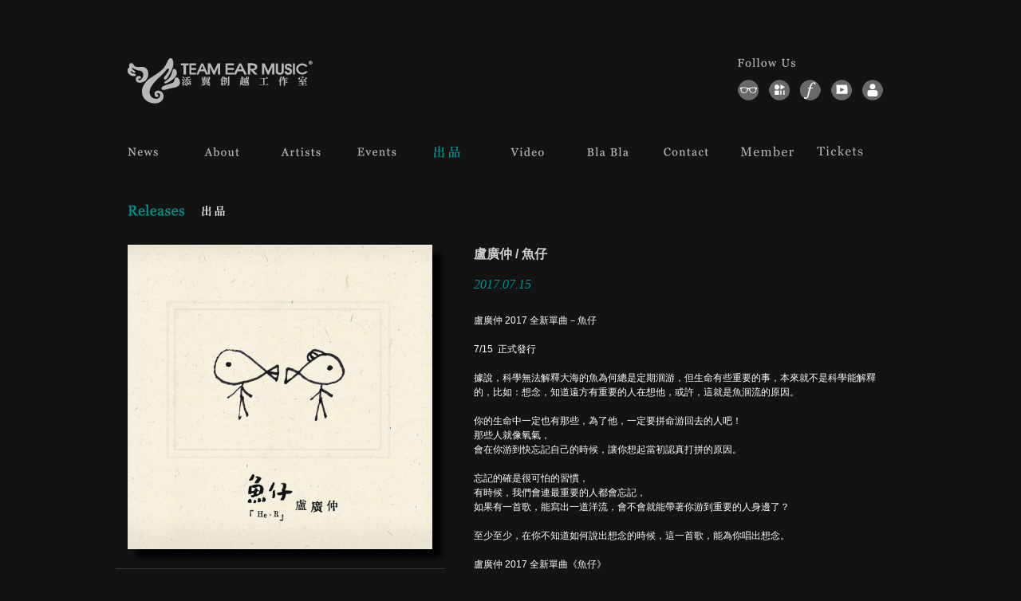

--- FILE ---
content_type: text/html; charset=UTF-8
request_url: https://team-ear.com/release_detail.php?id=1108
body_size: 7038
content:
<!doctype html>
<html class="no-js" lang="zh-tw">
	<head>
		<meta charset="utf-8">
		<meta http-equiv="X-UA-Compatible" content="IE=edge">
		<title>盧廣仲 / 魚仔 | Release 最新發行 | TEAM EAR MUSIC 添翼創越工作室</title>
		<meta name="description" content="盧廣仲2017全新單曲－魚仔7/15正式發行據說，科學無法解釋大海的魚為何總是定期洄游，但生命有些重要的事，本來就不是科學能解釋的，比如：想念，知道遠方有重要的人在想他，或許，這就是魚洄流的原因。你的生命中一定也有那些，為了他，一定要拼命游回去的人吧！那些人就像氧氣，會在你游到快忘記自己的時候，讓你想起當初認真打拼的原因。忘記的確是很可怕的習慣，有時候，我們會連最重要的人都會忘記，如果有一首歌，能寫出一道洋流，會不會就能帶著你游到重要的人身邊了？至少至少，在你不知道如何說出想念的時候，這一首歌，能為你唱出想念。盧廣仲2017全新單曲《魚仔》獻給，曾經陪伴的他，現在並肩的他，未來期盼的他。">
		<meta name="viewport" content="width=device-width; initial-scale=1">
		
		<!-- Place favicon.ico and apple-touch-icon(s) in the root directory -->
			<link rel="SHORTCUT ICON" href="favicon.png?_h=1015">
			<link rel="apple-touch-icon" href="apple-touch-icon-iphone.png" />
			<link rel="apple-touch-icon" sizes="72x72" href="apple-touch-icon-ipad.png" />
			<link rel="apple-touch-icon" sizes="72x72" href="apple-touch-icon-ipad.png" />
			<link rel="apple-touch-icon" sizes="114x114" href="apple-touch-icon-iphone-retina.png" />
			<link rel="apple-touch-icon" sizes="144x144" href="apple-touch-icon-ipad-retina.png" />
			
			<link rel="stylesheet" href="css/normalize.css">
			<link rel="stylesheet" href="css/main.css">
			<script src="js/vendor/modernizr-2.8.0.min.js"></script>
			
			<script src="//ajax.googleapis.com/ajax/libs/jquery/1.11.1/jquery.min.js"></script>
			<script>window.jQuery || document.write('<script src="js/vendor/jquery-1.11.1.min.js"><\/script>')</script>
			
			<script src="js/CSSPlugin.min.js"></script>
			<script src="js/EasePack.min.js"></script>
			<script src="js/TweenLite.min.js"></script>
			
			
			<link rel="stylesheet" href="https://stackpath.bootstrapcdn.com/bootstrap/4.5.2/css/bootstrap.min.css" integrity="sha384-JcKb8q3iqJ61gNV9KGb8thSsNjpSL0n8PARn9HuZOnIxN0hoP+VmmDGMN5t9UJ0Z" crossorigin="anonymous">
			
			<script type="text/javascript" src="js/jquery-selectBox/jquery.selectBox.js"></script>
			<link type="text/css" rel="stylesheet" href="js/jquery-selectBox/jquery.selectBox.css"/>
			
			<link rel="stylesheet/less" type="text/css" href="less/style_will.less?v=2.1">
			<link rel="stylesheet/less" type="text/css" href="less/style_happy.less">
			<link rel="stylesheet/less" type="text/css" href="style_mobile.less?v=2.1">
			
			
			<!-- 2020 release new style -->	
			<link rel="stylesheet/less" type="text/css" href="./css/releaseStyle.css?v=10">
			
			<!--		<script src="js/less-1.7.0.min.js" type="text/javascript"></script>-->
				<script src="//cdnjs.cloudflare.com/ajax/libs/less.js/3.9.0/less.min.js" ></script>
				
				<!-- Add mousewheel plugin (this is optional) -->
					<script type="text/javascript" src="js/fancybox/lib/jquery.mousewheel-3.0.6.pack.js"></script>
					
					<!-- Add fancyBox -->
<!-- 						<link rel="stylesheet" href="js/fancybox/source/jquery.fancybox.css?v=2.1.5" type="text/css" media="screen" />
						<script type="text/javascript" src="js/fancybox/source/jquery.fancybox.pack.js?v=2.1.5"></script> -->
						
						<script type="text/javascript" src="js/fancyapps-fancyBox/lib/jquery.mousewheel-3.0.6.pack.js"></script>
						<script type="text/javascript" src="js/fancyapps-fancyBox/source/jquery.fancybox.pack.js?v=2"></script>
						<link rel="stylesheet" type="text/css" href="js/fancyapps-fancyBox/source/jquery.fancybox.css?v=5" media="screen" />
						
						
						<!-- Optionally add helpers - button, thumbnail and/or media -->
<!-- 							<script type="text/javascript" src="js/fancybox/source/helpers/jquery.fancybox-media.js?v=1.0.6"></script>
							<link rel="stylesheet" href="js/fancybox/source/helpers/jquery.fancybox-thumbs.css?v=1.0.7" type="text/css" media="screen" />
							<script type="text/javascript" src="js/fancybox/source/helpers/jquery.fancybox-thumbs.js?v=1.0.7"></script> -->
							
							<script type="text/javascript">
														
								$(document).ready(function() {
									
									$("a.showLyrics").fancybox({
										type: 'ajax',	
										width:500,
										openEffect	: 'fade',
										closeEffect	: 'fade',
										autoSize : true,
										 helpers : {
										  overlay : {
											css : {
											  'background' : 'rgba(0, 0, 0, 0.7)',
											  'overflow-x':'hidden'
											}
										  }
										},
										afterClose: function(){
										  //window.location.reload();
										 }
									  });
								});
									
							</script>
	
							
							<meta property="og:url"		   content="http%3A%2F%2Fteam-ear.com%2Frelease_detail.php%3Fid%3D1108" />
							<meta property="og:type"		  content="website" />
							<meta property="og:title"		 content="盧廣仲 / 魚仔 | Release 最新發行 | TEAM EAR MUSIC 添翼創越工作室" />
							<meta property="og:description"   content="盧廣仲2017全新單曲－魚仔7/15正式發行據說，科學無法解釋大海的魚為何總是定期洄游，但生命有些重要的事，本來就不是科學能解釋的，比如：想念，知道遠方有重要的人在想他，或許，這就是魚洄流的原因。你的生命中一定也有那些，為了他，一定要拼命游回去的人吧！那些人就像氧氣，會在你游到快忘記自己的時候，讓你想起當初認真打拼的原因。忘記的確是很可怕的習慣，有時候，我們會連最重要的人都會忘記，如果有一首歌，能寫出一道洋流，會不會就能帶著你游到重要的人身邊了？至少至少，在你不知道如何說出想念的時候，這一首歌，能為你唱出想念。盧廣仲2017全新單曲《魚仔》獻給，曾經陪伴的他，現在並肩的他，未來期盼的他。" />
							<meta property="og:image"		 content="http://team-ear.com/upload_image/releases/releases_10b8b745fb20a35cdc27b38632dc6e95.jpg" />
							
							<!--[if lt IE 9]>
								<script src="js/html5shiv.min.js"></script>
								<![endif]-->
								
															</head>
							<body>
								<script>
  (function(i,s,o,g,r,a,m){i['GoogleAnalyticsObject']=r;i[r]=i[r]||function(){
  (i[r].q=i[r].q||[]).push(arguments)},i[r].l=1*new Date();a=s.createElement(o),
  m=s.getElementsByTagName(o)[0];a.async=1;a.src=g;m.parentNode.insertBefore(a,m)
  })(window,document,'script','https://www.google-analytics.com/analytics.js','ga');

  ga('create', 'UA-56661163-1', 'auto');
  ga('send', 'pageview');
</script>

<!-- Google Tag Manager -->
<script>(function(w,d,s,l,i){w[l]=w[l]||[];w[l].push({'gtm.start':
            new Date().getTime(),event:'gtm.js'});var f=d.getElementsByTagName(s)[0],
        j=d.createElement(s),dl=l!='dataLayer'?'&l='+l:'';j.async=true;j.src=
        'https://www.googletagmanager.com/gtm.js?id='+i+dl;f.parentNode.insertBefore(j,f);
    })(window,document,'script','dataLayer','GTM-WCG95N5');</script>
<!-- End Google Tag Manager -->

<!-- Google Tag Manager (noscript) -->
<noscript><iframe src="https://www.googletagmanager.com/ns.html?id=GTM-WCG95N5"
                  height="0" width="0" style="display:none;visibility:hidden"></iframe></noscript>
<!-- End Google Tag Manager (noscript) -->
								<header>
																		<div class="header_top">
	<a href="index.php" id="logo"></a>

	<div class="community_container">
  <div class="followus desktop"></div>
  <ul class="community_group">

    <!-- <li class="community_btn desktop"><a href="http://cheerego.com/" class="btn_whit" target="_blank" title="cheerego"></a></li> -->

    <li class="community_btn desktop"><a href="https://www.instagram.com/captain.lu/" class="btn_lu" target="_blank" title="廣仲IG"></a></li>

    <!-- <li class="community_btn desktop"><a href="https://www.facebook.com/thewhiteeyesTW/" class="btn_cheer" target="_blank" title="白目樂隊臉書"></a></li> -->

    <!-- <li class="community_btn desktop"><a href="https://www.instagram.com/vastandhazyofficial/" class="btn_vh" target="_blank" title="Vast&HazyIG"></a></li> -->
    <li class="community_btn desktop"><a href="https://www.instagram.com/louielu0630_/" class="btn_ly" target="_blank" title="呂允IG"></a></li>

    <li class="community_btn desktop"><a href="https://www.facebook.com/pages/%E6%B7%BB%E7%BF%BC%E9%9F%B3%E6%A8%82-TEAM-EAR-MUSIC/181594891887909" class="btn_fb" target="_blank" title="添翼臉書"></a></li>

    <li class="community_btn desktop"><a href="https://www.youtube.com/user/teamear" class="btn_youtube" target="_blank" title="添翼youtube頻道"></a></li>

    <li class="community_btn desktop"><a href="login.php" class="btn_men" title="會員專區"></a></li>

    <!-- <li class="community_btn mobile"><a href="http://cheerego.com/" class="btn_whit" target="_blank" title="cheerego"></a></li> -->

    <li class="community_btn mobile"><a href="https://www.instagram.com/captain.lu/" class="btn_lu" target="_blank" title="廣仲IG"></a></li>

    <!-- <li class="community_btn mobile"><a href="https://www.facebook.com/thewhiteeyesTW/" class="btn_cheer" target="_blank" title="白目樂隊臉書"></a></li> -->

    <!-- <li class="community_btn mobile"><a href="https://www.instagram.com/vastandhazyofficial/" class="btn_vh" target="_blank" title="Vast&HazyIG"></a></li> -->
    <li class="community_btn mobile"><a href="https://www.instagram.com/louielu0630_/" class="btn_ly" target="_blank" title="呂允IG"></a></li>
    <!-- <li class="community_btn"><a href="#" class="btn_pen"></a></li> -->
  </ul>
</div>

</div>

<div class="member_login">
	<form action="#" method="POST" enctype="multipart/form-data" name="loginForm" class="formular" id="loginForm" >

		<h3><img src="img/member_center_title.png"></h3>

		<label>
            <div class="input_title">會員帳號</div>
            <input name="memberTitle" id="memberTitle" type="text" class="member_input" placeholder="" value="" />
        </label>

        <label class="label_bottom">
            <div class="input_title">會員密碼</div>
            <input name="memberPass" id="memberPass" type="password" class="member_input" placeholder="" value="" />
        </label>

        <input name="submitBtn" type="submit" class="submit_btn member_submit_btn" id="submitBtn" value=""/>
        <input name="getpassBtn" type="button" class="submit_btn member_getpass_btn" id="getpassBtn" value=""/>

	</form>
</div>

<div class="nav_bar_container">
	<ul class="nav_bar">
		<li class="nav_btn  "><a href="news_list.php" class="btn_news"></a></li>
		<li class="nav_btn "><a href="about.php" class="btn_about"></a></li>
		
		<li class="nav_btn "><a href="artists_list.php" class="btn_artists"></a></li>
		<li class="nav_btn "><a href="events.php" class="btn_events"></a></li>
		<li class="nav_btn active"><a href="release_list.php" class="btn_release"></a></li>
		<li class="nav_btn "><a href="media.php" class="btn_media"></a></li>
		<li class="nav_btn "><a href="bla_list.php" class="btn_bla"></a></li>
	
		<li class="nav_btn "><a href="contacts.php" class="btn_contact"></a></li>
		<li class="nav_btn "><a href="login.php" class="btn_member"></a></li>
		<li class="nav_btn "><a href="https://teamear.tixcraft.com/activity" class="btn_tickets" target="_blank"></a></li>
	</ul>
</div>								</header>
								
								<div id="top_menu_mobile" class="mobile">

  <div class="m_line">
    <span class="item1"></span>
    <span class="item2"></span>
    <span class="item3"></span>
  </div>
  <div class="logo"><a href="index.php"><img src="images/logo-temear.png" width="125"></a></div>

  <div class="community_container">
  <div class="followus desktop"></div>
  <ul class="community_group">

    <!-- <li class="community_btn desktop"><a href="http://cheerego.com/" class="btn_whit" target="_blank" title="cheerego"></a></li> -->

    <li class="community_btn desktop"><a href="https://www.instagram.com/captain.lu/" class="btn_lu" target="_blank" title="廣仲IG"></a></li>

    <!-- <li class="community_btn desktop"><a href="https://www.facebook.com/thewhiteeyesTW/" class="btn_cheer" target="_blank" title="白目樂隊臉書"></a></li> -->

    <!-- <li class="community_btn desktop"><a href="https://www.instagram.com/vastandhazyofficial/" class="btn_vh" target="_blank" title="Vast&HazyIG"></a></li> -->
    <li class="community_btn desktop"><a href="https://www.instagram.com/louielu0630_/" class="btn_ly" target="_blank" title="呂允IG"></a></li>

    <li class="community_btn desktop"><a href="https://www.facebook.com/pages/%E6%B7%BB%E7%BF%BC%E9%9F%B3%E6%A8%82-TEAM-EAR-MUSIC/181594891887909" class="btn_fb" target="_blank" title="添翼臉書"></a></li>

    <li class="community_btn desktop"><a href="https://www.youtube.com/user/teamear" class="btn_youtube" target="_blank" title="添翼youtube頻道"></a></li>

    <li class="community_btn desktop"><a href="login.php" class="btn_men" title="會員專區"></a></li>

    <!-- <li class="community_btn mobile"><a href="http://cheerego.com/" class="btn_whit" target="_blank" title="cheerego"></a></li> -->

    <li class="community_btn mobile"><a href="https://www.instagram.com/captain.lu/" class="btn_lu" target="_blank" title="廣仲IG"></a></li>

    <!-- <li class="community_btn mobile"><a href="https://www.facebook.com/thewhiteeyesTW/" class="btn_cheer" target="_blank" title="白目樂隊臉書"></a></li> -->

    <!-- <li class="community_btn mobile"><a href="https://www.instagram.com/vastandhazyofficial/" class="btn_vh" target="_blank" title="Vast&HazyIG"></a></li> -->
    <li class="community_btn mobile"><a href="https://www.instagram.com/louielu0630_/" class="btn_ly" target="_blank" title="呂允IG"></a></li>
    <!-- <li class="community_btn"><a href="#" class="btn_pen"></a></li> -->
  </ul>
</div>
  <div id="m_block_menu"></div>
  <ul id="m_menu_area">
    <li class="m_menu "><a href="news_list.php"><div class="cht">最新消息</div><div class="en">News</div></a></li>
    <li class="m_menu "><a href="about.php"><div class="cht">關於添翼</div><div class="en">About</div></a></li>
    <li class="m_menu "><a href="artists_list.php"><div class="cht">添翼藝人</div><div class="en">Artists</div></a></li>
    <li class="m_menu "><a href="events.php"><div class="cht">活動行程</div><div class="en">Events</div></a></li>
    <li class="m_menu current"><a href="release_list.php"><div class="cht">出品</div><div class="en">Release</div></a></li>
    <li class="m_menu "><a href="media.php"><div class="cht">影音</div><div class="en">Video</div></a></li>
    <li class="m_menu "><a href="bla_list.php"><div class="cht">雜談</div><div class="en">Bla Bla</div></a></li>
    <li class="m_menu "><a href="contacts.php"><div class="cht">聯絡添翼</div><div class="en">Contact</div></a></li>
    <li class="m_menu "><a href="login.php"><div class="cht">會員專區</div><div class="en">Member</div></a></li>
    <li class="m_menu "><a href="https://teamear.tixcraft.com/activity" target="_blank"><div class="cht">活動購票</div><div class="en">Tickets</div></a></li>
  </ul>

  <div id="m_follow_us">
    <div class="m_f_title">Follow Us</div>
    <ul class="m_follow_icon">
      <li class="community_btn mobile"><a href="https://www.facebook.com/pages/%E6%B7%BB%E7%BF%BC%E9%9F%B3%E6%A8%82-TEAM-EAR-MUSIC/181594891887909" class="" target="_blank" title="添翼臉書"></a></li>
      <li class="community_btn mobile btn_youtube"><a href="https://www.youtube.com/user/teamear" class="" target="_blank" title="添翼youtube頻道"></a></li>
      <li class="community_btn mobile btn_men"><a href="login.php" class="btn_men" title="會員專區"></a></li>
    </ul>
  </div>

</div><!-- top_menu_mobile -->

<script type="text/javascript">
  function is_IPhoneOrIPad2(){

    return ( (navigator.platform.indexOf("iPhone") != -1) || (navigator.platform.indexOf("iPad") != -1) );

  }

  var isiPad2=is_IPhoneOrIPad2();

    if(1){

      //menu 通用動作

         $('.m_line').mousedown(function(e) {

            $('#top_menu_mobile').toggleClass('open');
            $('.m_line').toggleClass('hamburger-show');

        });


    }else{

         $('.m_line').bind( "touchstart ", function(e){

           $('#top_menu_mobile').toggleClass('open');
           $('.m_line').toggleClass('hamburger-show');

          });


    }
</script>

								
								<div id="wrap">
									
									<div class="title_container">
										
										<h1 class="title list_title" >
											<img src="img/release_title.png" class="ryder-mobile-hide">
											
											<div class="ryder-release-mobile-title-wrap">
												<span class="ryder-list-en">Release</span>
												<span class="ryder-list-ch">出品</span>
											</div>
										</h1>
										
										
										
									</div>
									
									
									
									<div class="content_cantainer clearfix ">
										<div class="release_detail clearfix">
											
											<div class="release_pic">
												
																								<a class="pic mb-4"><img src="upload_image/releases/releases_10b8b745fb20a35cdc27b38632dc6e95.jpg" ></a>
																								
												<div class="track_toolBox flex-column-reverse flex-md-row row pt-3">
													<div class='releaseTracks col-12 col-md-9'>
												
													<p class='songName'><b>曲目</b></p><ol class='trackList'><li class='py-1' style='justify-content: space-between;'><p class='mb-1'>魚仔 (He-R)</p></li><li class='py-1' style='justify-content: space-between;'><p class='mb-1'>明仔載 (Hope one day)</p></li></ol>													</div>
													<div class="release_toolBtn forDetial col-12 col-md-3 pr-md-4 justify-content-end pl-sm-0">
													
																												<a class="playMusic" data-toggle="tooltip" data-placement="bottom"  href="release_onLinePlay.php?id=1108" title="數位點聽"></a>
																												
														
																												<a class="goShopping tooltipStyle" href="release_onLineShop.php?id=1108" data-toggle="tooltip" data-placement="bottom" title="實體通路"></a>
															
														
													</div>
													
												</div>
												
												
											</div>
											
											
											<div class="release_detail_area ">
												<!-- <div class="ryder-mobile-show clearfix ryder-mobile-release-detail-blockWrap">
													<div class="rblock" style="margin-left: 0;">
														<h3>Crowd</h3><h3 class="name">盧廣仲</h3>													</div>
													<div class="gblock">
														<h3>Single</h3><h3 class="name">單曲</h3>													</div>
												</div> -->
												
												<div class="release_title">盧廣仲 / 魚仔</div>
												<div class="release_date">2017.07.15</div>
												
												<!-- <div class="ryder-mobile-hide">
													<div class="rblock" style="margin-left: 0;">
														<h3>Crowd</h3><h3 class="name">盧廣仲</h3>													</div>
													<div class="gblock">
														<h3>Single</h3><h3 class="name">單曲</h3>													</div>
													<div class="shop" style="float: right;">
																											</div>
												</div> -->
												
												
												
												
																			
																																						<div class="shop ryder-mobile-show">
																																							</div>
																			<div class="dot_long ryder-mobile-show"></div>
																			
																			<div class="release_content fixPadding clearfix">
																				<div>盧廣仲 2017 全新單曲－魚仔<br /><br />7/15 &nbsp;正式發行<br /><br />據說，科學無法解釋大海的魚為何總是定期洄游，但生命有些重要的事，本來就不是科學能解釋的，比如：想念，知道遠方有重要的人在想他，或許，這就是魚洄流的原因。<br />&nbsp;<br />你的生命中一定也有那些，為了他，一定要拼命游回去的人吧！<br />那些人就像氧氣，<br />會在你游到快忘記自己的時候，讓你想起當初認真打拼的原因。<br />&nbsp;<br />忘記的確是很可怕的習慣，<br />有時候，我們會連最重要的人都會忘記，<br />如果有一首歌，能寫出一道洋流，會不會就能帶著你游到重要的人身邊了？<br />&nbsp;<br />至少至少，在你不知道如何說出想念的時候，這一首歌，能為你唱出想念。<br />&nbsp;<br />盧廣仲 2017 全新單曲《魚仔》<br />獻給，曾經陪伴的他，現在並肩的他，未來期盼的他。</div>																				<!-- <a href="release_detail.php" class="read_more">Read more...</a> -->
																				</div>
																				
																				<!-- 																				<a href="http://www.youtube.com/embed/ybfWYpYhTQQ?autoplay=1" class="viewVideo fancybox-media" title="盧廣仲 / 魚仔"></a>
																				 -->
																				
																			</div>
																		</div><!-- release_list -->
																			
																			
																			
																		</div><!-- content_cantainer -->
																			
																		</div><!-- wapper -->
																			
																			<footer>
    <div class="dot_long"></div>
    <div class="copyright" id="ryder-copyright"></div>

    <div class="visitors">visitant：34391265</div>

    <div class="designBy">Site by <a href="https://mounts-studio.com" target="_blank" class="siteby">Mounts Studio</a></div>
</footer>

<script>
	$(function () {
		var currentYear = (new Date).getFullYear();
		$("#ryder-copyright").text(currentYear+" Team Ear Music. ALL RIGHTS RESERVED.");
	})
</script>																			
																			<script src="js/plugins.js"></script>
																			<script src="js/main.js?0.468"></script>
																			
																			<!-- bxSlider Javascript file -->
																				<script src="js/jquery.bxslider/jquery.bxslider.min.js"></script>
																				<!-- bxSlider CSS file -->
																					<link href="js/jquery.bxslider/jquery.bxslider.css" rel="stylesheet" />
																					
																					<script src="js/googleAnalytics.js"></script>
																					<script>
																						
																						function isTouchDevice(){
																						  return true == ("ontouchstart" in window || window.DocumentTouch && document instanceof DocumentTouch);
																						}
																						
																						$(function(){
																						
																							if(isTouchDevice()===false) {
																								$('[data-toggle="tooltip"]').tooltip({
																									template: '<div class="tooltip" role="tooltip"><div class="arrow"></div><div class="tooltip-inner"></div></div>'
																								});	
																							}
																							
																							
																							$('select').selectBox({
																							mobile: true
																							})
																							.focus(function () {
																							})
																							.blur(function () {
																							})
																							.change(function () {
																							});
																							$('.bxslider').bxSlider({
																							slideWidth: 960,
																							pager: false,
																							nextSelector: '#slider-next',
																							prevSelector: '#slider-prev',
																							nextText: '',
																							prevText: ''
																							});
																							
																							$('.fancybox-media')
																							.attr('rel', 'media-gallery')
																							.fancybox({
																							padding : 0,
																							margin : 20,
																							height: '60%',
																							openEffect : 'none',
																							closeEffect : 'none',
																							prevEffect : 'none',
																							nextEffect : 'none',
																							
																							arrows : false,
																							helpers : {
																							title: {
																							type: 'inside',
																							position: 'top',
																							},
																							media : {},
																							buttons : {}
																							}
																							});
																							
																						})	
																					
																						
																					</script>
																					
																					
																					<!-- Optional JavaScript -->
																					<!-- jQuery first, then Popper.js, then Bootstrap JS -->
<!-- 																					<script src="https://code.jquery.com/jquery-3.5.1.slim.min.js" integrity="sha384-DfXdz2htPH0lsSSs5nCTpuj/zy4C+OGpamoFVy38MVBnE+IbbVYUew+OrCXaRkfj" crossorigin="anonymous"></script> -->
																					<script src="https://cdn.jsdelivr.net/npm/popper.js@1.16.1/dist/umd/popper.min.js" integrity="sha384-9/reFTGAW83EW2RDu2S0VKaIzap3H66lZH81PoYlFhbGU+6BZp6G7niu735Sk7lN" crossorigin="anonymous"></script>
																					<script src="https://stackpath.bootstrapcdn.com/bootstrap/4.5.2/js/bootstrap.min.js" integrity="sha384-B4gt1jrGC7Jh4AgTPSdUtOBvfO8shuf57BaghqFfPlYxofvL8/KUEfYiJOMMV+rV" crossorigin="anonymous"></script>
																					<script>
																						
																						$(function(){
																							
																							$("body").on("click", ".copyBtn", function (e) {
																								e.preventDefault();
																								let str = $(".lyricContent").text(); //拿到li標籤內的文字
																								str = str.replace(/[ \t]/g,'');
																								let input = '<textarea type="text" id="temp" value="">'+str+'</textarea>';
																								$("body").append(input); //放入document
																								$("#temp").select(); //選中輸入框的文字，目前只有input和textarea支援,注意要複製的標籤不能隱藏(display: none;)
																								document.execCommand("Copy"); //執行document的複製
																								$("#temp").remove(); //用完就扔
																								// 如果需要提示語
																								let copyNote ='<div id="tip" style="position: absolute; top: 50%;left: 50%;transform: translate(-50%, -50%);padding: 12px 25px;background: rgba(0, 0, 0, 0.6); color: #fff;font-size: 14px;z-index:999999;">歌詞內容已複製</div>'; //提示語div
																								$(".fancybox-skin").append(copyNote); //放入document
																								setTimeout(() => {
																									$("#tip").remove(); //用完就扔
																								}, 1000);
																							})
																							
																						})
																						
																					</script>
																				</body>
																			</html>


--- FILE ---
content_type: text/css
request_url: https://team-ear.com/css/releaseStyle.css?v=10
body_size: 1530
content:
.release_box{
		font-family:'Noto Serif TC', serif; 
}

.releaseImg_box{
	width:100%;
	height: 210px;
	overflow: hidden;
	position:relative; 
}

.releaseImg_box img{
	width:100%;
	height:auto; 
	/* border:2px solid #000; 
	transition:all .3s ease-in-out;
	-webkit-transition:all .3s ease-in-out; */
}

/* .releaseImg_box:hover img.img-fluid{
	border:2px solid #03938f; 
} */

a.imgHoverMask{
	width:100%;
	height:100%;
	position:absolute;
	left:0;
	top:0;  
	display: flex;
	align-items: center;
	justify-content:center;
	/* background:rgba(0,0,0,.4); */
	border:2px solid #03938f; 
	transition:all .3s ease-in-out;
	-webkit-transition:all .3s ease-in-out;
	opacity:0; 
}


a.imgHoverMask:hover {
	opacity:1; 
	/* border:0px; */
}

.returnAllBox a:link, .returnAllBox a:visited{
	border:1px solid #03938f; 
	text-decoration: none;
	text-align: center;
	color:#03938f;
	padding:5px 10px;
}

/* .imgHoverMask .moreBtn{
	position:absolute; 
	right:0;
	bottom:0;
	width: 0;
	height: 0;
	border-style: solid;
	border-width: 0 0 40px 40px;
	border-color: transparent transparent #03938e transparent;
	color:#fff;
}

.imgHoverMask .moreBtn span{
	width:20px;
	height:20px;
	background:url("../images/moreIcon.svg");
	background-size:80%;
	background-repeat:no-repeat;   
	background-position:center; 
	display:block;
	position:absolute; 
	top:20px;
	left:-22px; 	
} */

.release_title{
	display: block;
	width: 100%;
	word-break: keep-all;
	white-space: nowrap;
	overflow: hidden;
	text-overflow: ellipsis;
	font-size: 1.2em;
	font-weight: bold;
}

.release_artName{
	color: #a8a8a8;
}

.release_toolBtn{
	width:100%;
	display: flex;
	justify-content: space-between;
	align-items:center;
	justify-items: center;
	min-height:35px;
}

.release_toolBtn.forDetial{
	width:100%;
	display: flex;
	justify-content: left;
	align-items: flex-start;
	justify-items: center;
	min-height:35px;
}

.release_toolBtn p.releaseDate{
	color: #03938f !important;
	margin-bottom:0;
}

.release_toolBtn a:link{
	width:30px;
	height:30px;
	display:inline-block;
	/* color:red; */
}


.release_toolBtn a.playMusic{
	background:url("../images/headphones_2.svg");
	background-size:63%;
	background-repeat:no-repeat;   
	background-position:center; 
}


.release_toolBtn a.goShopping{
	background:url("../images/shoppingCart_icon.svg");
	background-size:80%;
	background-repeat:no-repeat;   
	background-position:center; 
}


/* body .tooltip .tooltip-inner,body .tooltip .tooltip-arrow{
	background-color: #03938f !important;	
} */

.bs-tooltip-auto[x-placement^=bottom] .arrow::before,
.bs-tooltip-bottom .arrow::before {
  border-bottom-color: #03938f; /* Red */
}

.tooltip .tooltip-inner {background-color: #03938f !important;}



/* .tooltip-arrow,
.tooltipStyle + .tooltip > .tooltip-inner {background-color: #03938f;} */

.track_toolBox{
	border-top:1px solid #343535;
}

.releaseTracks{
	color:#D1D1D1;
	margin-bottom:20px;
	padding-top:5px;
}

.releaseTracks p{
	color: #c1c1c1;
	margin-bottom:4px;
	padding-left:5px;
	padding-top:5px;
}

.releaseTracks ol{
	padding-left:25px;
	margin-bottom:10px;
}

.releaseTracks ol li{
	padding:3px 0px;
	padding-left:3px;
}

.releaseTracks img.icon_lyric{
	width:20px;
	height:auto;
	display: block;
}


.dateCatInput{
	padding:0;
	margin:0;
	border: 0px;
	background:#333;
	height:22px;
	color:#999;
	border-radius:0px;
	line-height:22px;
	padding-left:5px;
}

/* æ­Œè©žå€ */
.lyricBox{
	min-width:600px;
	padding:1rem;
	overflow-x: hidden;
}

.lyricBox .songTitle{
	font-weight: 300;
	font-size:1.5rem;
}

.lyricBox p{
	margin-bottom:.25rem!important;
}

.lyricBox .songTitle::selection {
background: #03938f;
color: #fff;
}

.lyricBox .songTitle::-moz-selection {
background: #03938f;
color: #fff;
}


.lyricBox p::selection {
background: #03938f;
color: #fff;
}
.lyricBox p::-moz-selection {
background: #03938f;
color: #fff;
}

.composerList {
	margin-bottom:0.5rem;
	border-bottom: 1px solid #03938f;
	//padding-top: 0.8rem;
}

.composerList p{
	color:#03938f;
}

/* .lyricContent{
	border-top: 1px solid #03938f;
	padding-top:.8rem;
} */


a.showLyrics.songList{
	width:100%;
}

a.showLyrics:link p{
	color: #03938f;
	transition: all .3s ease-in-out;
}

a.showLyrics:visited p{
	color: #cecece;
}

a.showLyrics:hover p{
	color: #03bcb7;
}



@media screen and (max-width:991px){
    .releaseImg_box{
		height: 150px;
	 }
	 
}


@media screen and (max-width:767px){
	.releaseImg_box{
		height: 240px;
	 }
	 
	 .lyricBox{
		 min-width:100%;
	 } 
	 
}

@media screen and (max-width:575px){
	.releaseImg_box{
		height: 250px;
	 }
	 
}


@media screen and (max-width:545px){
	.releaseImg_box{
		 height: 235px;
	 }
}

@media screen and (max-width:530px){
	.releaseImg_box{
		 height: 225px;
	 }
}


@media screen and (max-width:515px){
	.releaseImg_box{
		 height: 220px;
	 }
}

@media screen and (max-width:515px){
	.releaseImg_box{
		 height: 220px;
	 }
}

@media screen and (max-width:414px){
	.releaseImg_box{
		 height: 171px;
	 }
}

@media screen and (max-width:375px){
	.releaseImg_box{
		 height: 158px;
	 }
}


//.release_box:hover .{}

--- FILE ---
content_type: image/svg+xml
request_url: https://team-ear.com/images/headphones_2.svg
body_size: 1079
content:
<?xml version="1.0" encoding="utf-8"?>
<!-- Generator: Adobe Illustrator 24.2.0, SVG Export Plug-In . SVG Version: 6.00 Build 0)  -->
<svg version="1.1" id="Capa_1" xmlns="http://www.w3.org/2000/svg" xmlns:xlink="http://www.w3.org/1999/xlink" x="0px" y="0px"
	 viewBox="0 0 500 500" style="enable-background:new 0 0 500 500;" xml:space="preserve">
<style type="text/css">
	.st0{fill:#03938F;}
</style>
<g>
	<g>
		<path class="st0" d="M249.9,24.1C115.6,24.8,6.3,134.5,6.3,268.8c0,40.8,10.2,81,29.6,116.6v-64.7c0-11.9,4.2-23,11.7-32.5
			c-0.6-6.5-0.9-12.9-0.9-19.5c0-112.2,91.3-203.9,203.3-204.4c112.2,0.5,203.4,92.2,203.4,204.4c0,7.2-0.4,14.4-1.2,21.5
			c6.5,9,10.1,19.3,10.1,30.4v68c20.5-36.4,31.4-77.9,31.4-119.9C493.7,134.5,384.4,24.8,249.9,24.1z"/>
		<path class="st0" d="M50.9,310.3c-1,3.4-1.6,6.9-1.6,10.4v62.4v29c0,28.2,33.6,51.1,75,51.1h31.6V269.7h-31.6
			C88.2,269.7,58,287.1,50.9,310.3z"/>
		<path class="st0" d="M448.9,412.1v-30v-61.3c0-2.2-0.2-4.4-0.6-6.5c-4.7-25.1-36.2-44.6-74.4-44.6h-31.6v193.5h31.6
			C415.3,463.2,448.9,440.3,448.9,412.1z"/>
	</g>
</g>
</svg>


--- FILE ---
content_type: text/plain
request_url: https://www.google-analytics.com/j/collect?v=1&_v=j102&a=1553392983&t=pageview&_s=1&dl=https%3A%2F%2Fteam-ear.com%2Frelease_detail.php%3Fid%3D1108&ul=en-us%40posix&dt=%E7%9B%A7%E5%BB%A3%E4%BB%B2%20%2F%20%E9%AD%9A%E4%BB%94%20%7C%20Release%20%E6%9C%80%E6%96%B0%E7%99%BC%E8%A1%8C%20%7C%20TEAM%20EAR%20MUSIC%20%E6%B7%BB%E7%BF%BC%E5%89%B5%E8%B6%8A%E5%B7%A5%E4%BD%9C%E5%AE%A4&sr=1280x720&vp=1280x720&_u=IEBAAEABAAAAACAAI~&jid=839446618&gjid=142259150&cid=1016941235.1762117756&tid=UA-56661163-1&_gid=1270928022.1762117756&_r=1&_slc=1&z=963051306
body_size: -450
content:
2,cG-51ZGV445CX

--- FILE ---
content_type: application/javascript
request_url: https://team-ear.com/js/main.js?0.468
body_size: 203
content:
var tBtn = 0;

// (function() {

// 	$( ".btn_men" ).click(function() {

//       if(tBtn==0){

//       		$(this).addClass('active');

//             $(".member_login").css("display", 'block');

//             tBtn = 1;

//         }else{

//       		$(this).removeClass('active');

//             $(".member_login").css("display", 'none');

//             tBtn = 0;

//         }

//         return false;

//     });

// }());



--- FILE ---
content_type: image/svg+xml
request_url: https://team-ear.com/images/shoppingCart_icon.svg
body_size: 3102
content:
<?xml version="1.0" encoding="utf-8"?>
<!-- Generator: Adobe Illustrator 24.2.0, SVG Export Plug-In . SVG Version: 6.00 Build 0)  -->
<svg version="1.1" id="圖層_1" xmlns="http://www.w3.org/2000/svg" xmlns:xlink="http://www.w3.org/1999/xlink" x="0px" y="0px"
	 viewBox="0 0 600 500" style="enable-background:new 0 0 600 500;" xml:space="preserve">
<style type="text/css">
	.st0{fill:#03938F;}
</style>
<g>
	<path class="st0" d="M550,111.7c-2.7,10.3-5.5,20.6-8.1,31c-12.5,50.3-25,100.7-37.4,151c-0.6,2.5-1.3,4.9-1.9,7.4
		c-1.7,6-7,10.6-13.2,11.2c-1.7,0.2-3.4,0.2-5.1,0.2c-86,0-172.1,0-258.1,0c-1.2,0-2.3,0-3.7,0c2.4,9.5,4.6,18.7,6.9,27.8
		c1.4,5.6,2.9,11.2,4.2,16.8c0.4,1.8,1.1,2.3,2.9,2.3c9.1-0.1,18.2,0,27.3,0c70.1,0,140.1,0,210.2,0c5,0,9.5,1,13,4.7
		c4.4,4.6,5.7,10,3.7,16c-2,6-6.4,9.5-12.7,10.4c-1.3,0.2-2.7,0.2-4.1,0.2c-83.3,0-166.7,0-250,0c-9.3,0-15-4.1-17.2-12.5
		c-5.6-22.2-11.2-44.4-16.8-66.7c-20.5-82-40.9-164.1-61.4-246.1c-0.5-2.2-1.4-3-3.7-2.9c-18.6,0.1-37.2-0.1-55.9,0.1
		C60.3,62.7,53,60.1,50,49.5c0-1.9,0-3.7,0-5.6c1.3-2.4,2.3-5,3.9-7.2c2.4-3.3,6.1-4.5,9.9-5.6c26,0,52,0,78.1,0
		c0.2,0.1,0.4,0.4,0.6,0.4c6.9,1.4,11,5.6,12.7,12.4c3.9,15.4,7.8,30.8,11.7,46.2c1,3.8,0.9,3.8,4.7,3.8c119.9,0,239.8,0,359.6,0
		c1.2,0,2.4,0,3.6,0c5.3,0.2,9.6,2.4,12.4,6.8c1.3,1.9,1.9,4.3,2.8,6.5C550,108.7,550,110.2,550,111.7z M514,125.1
		c-21,0-41.7,0-62.7,0c-2.5,20.8-5,41.5-7.5,62.3c0.7,0.1,1.2,0.2,1.7,0.2c17,0,34,0,51,0c1.6,0,2.1-0.6,2.5-2.1
		c3.7-15,7.4-30,11.1-45C511.5,135.5,512.7,130.4,514,125.1z M175.7,125.1c0.1,0.5,0.2,0.8,0.2,1.2c4.9,19.8,9.9,39.7,14.8,59.5
		c0.4,1.8,1.4,1.8,2.8,1.8c16.5,0,33,0,49.5,0c0.7,0,1.4-0.1,2.3-0.2c-2.7-20.9-5.3-41.5-7.9-62.2
		C216.8,125.1,196.4,125.1,175.7,125.1z M329.1,125.1c-20.1,0-40.2,0-60.3,0c0.1,0.8,0.1,1.5,0.2,2.2c2.5,19.2,5,38.4,7.4,57.6
		c0.3,2,0.8,2.7,2.9,2.7c15.7-0.1,31.5,0,47.2,0c0.8,0,1.7,0,2.6,0C329.1,166.6,329.1,146,329.1,125.1z M360.6,187.6
		c1.1,0,2,0,2.9,0c15.3,0,30.6-0.1,45.9,0.1c2.4,0,3.1-0.8,3.4-3.1c1.5-13.7,3.2-27.3,4.9-41c0.7-6.1,1.4-12.2,2.2-18.4
		c-19.9,0-39.6,0-59.2,0C360.6,146,360.6,166.6,360.6,187.6z M432.6,281.1c14.4,0,28.5,0,42.7,0c5.1-20.7,10.3-41.4,15.4-62.1
		c-17,0-33.8,0-50.7,0C437.6,239.7,435.1,260.3,432.6,281.1z M199.2,219c0,0.3-0.1,0.6,0,0.8c5,19.9,10,39.8,14.9,59.8
		c0.4,1.8,1.5,1.7,2.8,1.7c12.7,0,25.3,0,38,0c0.7,0,1.5-0.1,2.4-0.2c-2.7-20.8-5.3-41.4-8-62.1C232.5,219,215.8,219,199.2,219z
		 M280.8,218.9c2.7,20.8,5.3,41.5,8,62.1c13.6,0,26.9,0,40.3,0c0-20.8,0-41.4,0-62.1C313,218.9,297.1,218.9,280.8,218.9z M408.6,219
		c-16.1,0-31.9,0-47.9,0c0,20.8,0,41.4,0,62.1c13.5,0,26.9,0,40.4,0C403.6,260.4,406.1,239.9,408.6,219z"/>
	<path class="st0" d="M438.3,468.9c-3.6-1.1-7.5-1.7-10.9-3.2c-13.6-6.3-20.5-21-17.1-35.6c3.3-13.8,16.3-24,30.6-23.9
		c14.7,0.1,27.4,10.5,30.4,25c3.7,17.5-8.7,35-26.4,37.2c-0.7,0.1-1.3,0.3-2,0.5C441.3,468.9,439.8,468.9,438.3,468.9z"/>
	<path class="st0" d="M246.9,468.9c-3.7-1.1-7.7-1.7-11.1-3.3c-12.9-6-20-20.2-17.3-33.9c2.9-14.3,14.8-24.6,29.3-25.4
		c16.9-0.9,31.1,12,32.6,29.4c1.4,15.7-11,30.7-26.9,32.7c-0.7,0.1-1.3,0.3-2,0.5C250,468.9,248.5,468.9,246.9,468.9z"/>
</g>
</svg>
